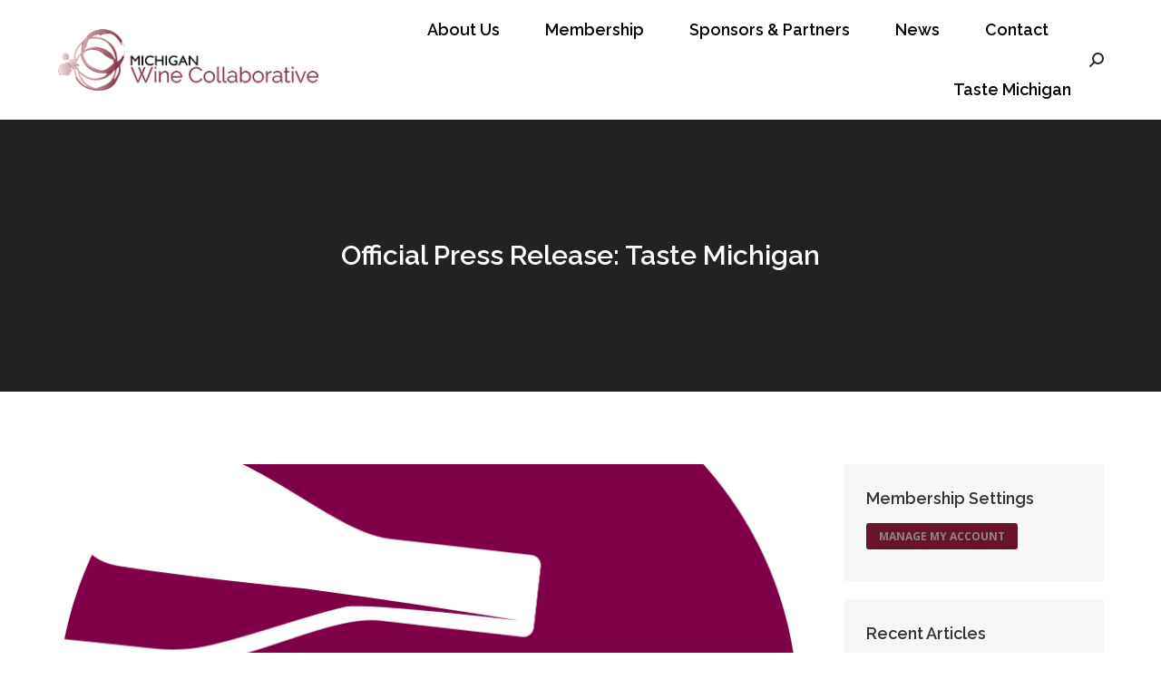

--- FILE ---
content_type: text/html; charset=UTF-8
request_url: https://michiganwinecollaborative.com/official-press-release-taste-michigan/
body_size: 21123
content:
<!DOCTYPE html>
<!--[if !(IE 6) | !(IE 7) | !(IE 8)  ]><!-->
<html lang="en-US" class="no-js">
<!--<![endif]-->
<head>
	<meta charset="UTF-8" />
				<meta name="viewport" content="width=device-width, initial-scale=1, maximum-scale=1, user-scalable=0"/>
				<link rel="profile" href="https://gmpg.org/xfn/11" />
	<title>Official Press Release: Taste Michigan &#8211; Michigan Wine Collaborative</title>
<meta name='robots' content='max-image-preview:large' />
	<style>img:is([sizes="auto" i], [sizes^="auto," i]) { contain-intrinsic-size: 3000px 1500px }</style>
	<link rel='dns-prefetch' href='//platform-api.sharethis.com' />
<link rel='dns-prefetch' href='//stats.wp.com' />
<link rel='dns-prefetch' href='//fonts.googleapis.com' />
<link rel="alternate" type="application/rss+xml" title="Michigan Wine Collaborative &raquo; Feed" href="https://michiganwinecollaborative.com/feed/" />
<link rel="alternate" type="application/rss+xml" title="Michigan Wine Collaborative &raquo; Comments Feed" href="https://michiganwinecollaborative.com/comments/feed/" />
<script>
window._wpemojiSettings = {"baseUrl":"https:\/\/s.w.org\/images\/core\/emoji\/16.0.1\/72x72\/","ext":".png","svgUrl":"https:\/\/s.w.org\/images\/core\/emoji\/16.0.1\/svg\/","svgExt":".svg","source":{"concatemoji":"https:\/\/michiganwinecollaborative.com\/wp-includes\/js\/wp-emoji-release.min.js?ver=6.8.3"}};
/*! This file is auto-generated */
!function(s,n){var o,i,e;function c(e){try{var t={supportTests:e,timestamp:(new Date).valueOf()};sessionStorage.setItem(o,JSON.stringify(t))}catch(e){}}function p(e,t,n){e.clearRect(0,0,e.canvas.width,e.canvas.height),e.fillText(t,0,0);var t=new Uint32Array(e.getImageData(0,0,e.canvas.width,e.canvas.height).data),a=(e.clearRect(0,0,e.canvas.width,e.canvas.height),e.fillText(n,0,0),new Uint32Array(e.getImageData(0,0,e.canvas.width,e.canvas.height).data));return t.every(function(e,t){return e===a[t]})}function u(e,t){e.clearRect(0,0,e.canvas.width,e.canvas.height),e.fillText(t,0,0);for(var n=e.getImageData(16,16,1,1),a=0;a<n.data.length;a++)if(0!==n.data[a])return!1;return!0}function f(e,t,n,a){switch(t){case"flag":return n(e,"\ud83c\udff3\ufe0f\u200d\u26a7\ufe0f","\ud83c\udff3\ufe0f\u200b\u26a7\ufe0f")?!1:!n(e,"\ud83c\udde8\ud83c\uddf6","\ud83c\udde8\u200b\ud83c\uddf6")&&!n(e,"\ud83c\udff4\udb40\udc67\udb40\udc62\udb40\udc65\udb40\udc6e\udb40\udc67\udb40\udc7f","\ud83c\udff4\u200b\udb40\udc67\u200b\udb40\udc62\u200b\udb40\udc65\u200b\udb40\udc6e\u200b\udb40\udc67\u200b\udb40\udc7f");case"emoji":return!a(e,"\ud83e\udedf")}return!1}function g(e,t,n,a){var r="undefined"!=typeof WorkerGlobalScope&&self instanceof WorkerGlobalScope?new OffscreenCanvas(300,150):s.createElement("canvas"),o=r.getContext("2d",{willReadFrequently:!0}),i=(o.textBaseline="top",o.font="600 32px Arial",{});return e.forEach(function(e){i[e]=t(o,e,n,a)}),i}function t(e){var t=s.createElement("script");t.src=e,t.defer=!0,s.head.appendChild(t)}"undefined"!=typeof Promise&&(o="wpEmojiSettingsSupports",i=["flag","emoji"],n.supports={everything:!0,everythingExceptFlag:!0},e=new Promise(function(e){s.addEventListener("DOMContentLoaded",e,{once:!0})}),new Promise(function(t){var n=function(){try{var e=JSON.parse(sessionStorage.getItem(o));if("object"==typeof e&&"number"==typeof e.timestamp&&(new Date).valueOf()<e.timestamp+604800&&"object"==typeof e.supportTests)return e.supportTests}catch(e){}return null}();if(!n){if("undefined"!=typeof Worker&&"undefined"!=typeof OffscreenCanvas&&"undefined"!=typeof URL&&URL.createObjectURL&&"undefined"!=typeof Blob)try{var e="postMessage("+g.toString()+"("+[JSON.stringify(i),f.toString(),p.toString(),u.toString()].join(",")+"));",a=new Blob([e],{type:"text/javascript"}),r=new Worker(URL.createObjectURL(a),{name:"wpTestEmojiSupports"});return void(r.onmessage=function(e){c(n=e.data),r.terminate(),t(n)})}catch(e){}c(n=g(i,f,p,u))}t(n)}).then(function(e){for(var t in e)n.supports[t]=e[t],n.supports.everything=n.supports.everything&&n.supports[t],"flag"!==t&&(n.supports.everythingExceptFlag=n.supports.everythingExceptFlag&&n.supports[t]);n.supports.everythingExceptFlag=n.supports.everythingExceptFlag&&!n.supports.flag,n.DOMReady=!1,n.readyCallback=function(){n.DOMReady=!0}}).then(function(){return e}).then(function(){var e;n.supports.everything||(n.readyCallback(),(e=n.source||{}).concatemoji?t(e.concatemoji):e.wpemoji&&e.twemoji&&(t(e.twemoji),t(e.wpemoji)))}))}((window,document),window._wpemojiSettings);
</script>
<style id='wp-emoji-styles-inline-css'>

	img.wp-smiley, img.emoji {
		display: inline !important;
		border: none !important;
		box-shadow: none !important;
		height: 1em !important;
		width: 1em !important;
		margin: 0 0.07em !important;
		vertical-align: -0.1em !important;
		background: none !important;
		padding: 0 !important;
	}
</style>
<link rel='stylesheet' id='wp-block-library-css' href='https://michiganwinecollaborative.com/wp-includes/css/dist/block-library/style.min.css?ver=6.8.3' media='all' />
<style id='wp-block-library-theme-inline-css'>
.wp-block-audio :where(figcaption){color:#555;font-size:13px;text-align:center}.is-dark-theme .wp-block-audio :where(figcaption){color:#ffffffa6}.wp-block-audio{margin:0 0 1em}.wp-block-code{border:1px solid #ccc;border-radius:4px;font-family:Menlo,Consolas,monaco,monospace;padding:.8em 1em}.wp-block-embed :where(figcaption){color:#555;font-size:13px;text-align:center}.is-dark-theme .wp-block-embed :where(figcaption){color:#ffffffa6}.wp-block-embed{margin:0 0 1em}.blocks-gallery-caption{color:#555;font-size:13px;text-align:center}.is-dark-theme .blocks-gallery-caption{color:#ffffffa6}:root :where(.wp-block-image figcaption){color:#555;font-size:13px;text-align:center}.is-dark-theme :root :where(.wp-block-image figcaption){color:#ffffffa6}.wp-block-image{margin:0 0 1em}.wp-block-pullquote{border-bottom:4px solid;border-top:4px solid;color:currentColor;margin-bottom:1.75em}.wp-block-pullquote cite,.wp-block-pullquote footer,.wp-block-pullquote__citation{color:currentColor;font-size:.8125em;font-style:normal;text-transform:uppercase}.wp-block-quote{border-left:.25em solid;margin:0 0 1.75em;padding-left:1em}.wp-block-quote cite,.wp-block-quote footer{color:currentColor;font-size:.8125em;font-style:normal;position:relative}.wp-block-quote:where(.has-text-align-right){border-left:none;border-right:.25em solid;padding-left:0;padding-right:1em}.wp-block-quote:where(.has-text-align-center){border:none;padding-left:0}.wp-block-quote.is-large,.wp-block-quote.is-style-large,.wp-block-quote:where(.is-style-plain){border:none}.wp-block-search .wp-block-search__label{font-weight:700}.wp-block-search__button{border:1px solid #ccc;padding:.375em .625em}:where(.wp-block-group.has-background){padding:1.25em 2.375em}.wp-block-separator.has-css-opacity{opacity:.4}.wp-block-separator{border:none;border-bottom:2px solid;margin-left:auto;margin-right:auto}.wp-block-separator.has-alpha-channel-opacity{opacity:1}.wp-block-separator:not(.is-style-wide):not(.is-style-dots){width:100px}.wp-block-separator.has-background:not(.is-style-dots){border-bottom:none;height:1px}.wp-block-separator.has-background:not(.is-style-wide):not(.is-style-dots){height:2px}.wp-block-table{margin:0 0 1em}.wp-block-table td,.wp-block-table th{word-break:normal}.wp-block-table :where(figcaption){color:#555;font-size:13px;text-align:center}.is-dark-theme .wp-block-table :where(figcaption){color:#ffffffa6}.wp-block-video :where(figcaption){color:#555;font-size:13px;text-align:center}.is-dark-theme .wp-block-video :where(figcaption){color:#ffffffa6}.wp-block-video{margin:0 0 1em}:root :where(.wp-block-template-part.has-background){margin-bottom:0;margin-top:0;padding:1.25em 2.375em}
</style>
<style id='classic-theme-styles-inline-css'>
/*! This file is auto-generated */
.wp-block-button__link{color:#fff;background-color:#32373c;border-radius:9999px;box-shadow:none;text-decoration:none;padding:calc(.667em + 2px) calc(1.333em + 2px);font-size:1.125em}.wp-block-file__button{background:#32373c;color:#fff;text-decoration:none}
</style>
<link rel='stylesheet' id='mediaelement-css' href='https://michiganwinecollaborative.com/wp-includes/js/mediaelement/mediaelementplayer-legacy.min.css?ver=4.2.17' media='all' />
<link rel='stylesheet' id='wp-mediaelement-css' href='https://michiganwinecollaborative.com/wp-includes/js/mediaelement/wp-mediaelement.min.css?ver=6.8.3' media='all' />
<style id='jetpack-sharing-buttons-style-inline-css'>
.jetpack-sharing-buttons__services-list{display:flex;flex-direction:row;flex-wrap:wrap;gap:0;list-style-type:none;margin:5px;padding:0}.jetpack-sharing-buttons__services-list.has-small-icon-size{font-size:12px}.jetpack-sharing-buttons__services-list.has-normal-icon-size{font-size:16px}.jetpack-sharing-buttons__services-list.has-large-icon-size{font-size:24px}.jetpack-sharing-buttons__services-list.has-huge-icon-size{font-size:36px}@media print{.jetpack-sharing-buttons__services-list{display:none!important}}.editor-styles-wrapper .wp-block-jetpack-sharing-buttons{gap:0;padding-inline-start:0}ul.jetpack-sharing-buttons__services-list.has-background{padding:1.25em 2.375em}
</style>
<style id='global-styles-inline-css'>
:root{--wp--preset--aspect-ratio--square: 1;--wp--preset--aspect-ratio--4-3: 4/3;--wp--preset--aspect-ratio--3-4: 3/4;--wp--preset--aspect-ratio--3-2: 3/2;--wp--preset--aspect-ratio--2-3: 2/3;--wp--preset--aspect-ratio--16-9: 16/9;--wp--preset--aspect-ratio--9-16: 9/16;--wp--preset--color--black: #000000;--wp--preset--color--cyan-bluish-gray: #abb8c3;--wp--preset--color--white: #FFF;--wp--preset--color--pale-pink: #f78da7;--wp--preset--color--vivid-red: #cf2e2e;--wp--preset--color--luminous-vivid-orange: #ff6900;--wp--preset--color--luminous-vivid-amber: #fcb900;--wp--preset--color--light-green-cyan: #7bdcb5;--wp--preset--color--vivid-green-cyan: #00d084;--wp--preset--color--pale-cyan-blue: #8ed1fc;--wp--preset--color--vivid-cyan-blue: #0693e3;--wp--preset--color--vivid-purple: #9b51e0;--wp--preset--color--accent: #691529;--wp--preset--color--dark-gray: #111;--wp--preset--color--light-gray: #767676;--wp--preset--gradient--vivid-cyan-blue-to-vivid-purple: linear-gradient(135deg,rgba(6,147,227,1) 0%,rgb(155,81,224) 100%);--wp--preset--gradient--light-green-cyan-to-vivid-green-cyan: linear-gradient(135deg,rgb(122,220,180) 0%,rgb(0,208,130) 100%);--wp--preset--gradient--luminous-vivid-amber-to-luminous-vivid-orange: linear-gradient(135deg,rgba(252,185,0,1) 0%,rgba(255,105,0,1) 100%);--wp--preset--gradient--luminous-vivid-orange-to-vivid-red: linear-gradient(135deg,rgba(255,105,0,1) 0%,rgb(207,46,46) 100%);--wp--preset--gradient--very-light-gray-to-cyan-bluish-gray: linear-gradient(135deg,rgb(238,238,238) 0%,rgb(169,184,195) 100%);--wp--preset--gradient--cool-to-warm-spectrum: linear-gradient(135deg,rgb(74,234,220) 0%,rgb(151,120,209) 20%,rgb(207,42,186) 40%,rgb(238,44,130) 60%,rgb(251,105,98) 80%,rgb(254,248,76) 100%);--wp--preset--gradient--blush-light-purple: linear-gradient(135deg,rgb(255,206,236) 0%,rgb(152,150,240) 100%);--wp--preset--gradient--blush-bordeaux: linear-gradient(135deg,rgb(254,205,165) 0%,rgb(254,45,45) 50%,rgb(107,0,62) 100%);--wp--preset--gradient--luminous-dusk: linear-gradient(135deg,rgb(255,203,112) 0%,rgb(199,81,192) 50%,rgb(65,88,208) 100%);--wp--preset--gradient--pale-ocean: linear-gradient(135deg,rgb(255,245,203) 0%,rgb(182,227,212) 50%,rgb(51,167,181) 100%);--wp--preset--gradient--electric-grass: linear-gradient(135deg,rgb(202,248,128) 0%,rgb(113,206,126) 100%);--wp--preset--gradient--midnight: linear-gradient(135deg,rgb(2,3,129) 0%,rgb(40,116,252) 100%);--wp--preset--font-size--small: 13px;--wp--preset--font-size--medium: 20px;--wp--preset--font-size--large: 36px;--wp--preset--font-size--x-large: 42px;--wp--preset--spacing--20: 0.44rem;--wp--preset--spacing--30: 0.67rem;--wp--preset--spacing--40: 1rem;--wp--preset--spacing--50: 1.5rem;--wp--preset--spacing--60: 2.25rem;--wp--preset--spacing--70: 3.38rem;--wp--preset--spacing--80: 5.06rem;--wp--preset--shadow--natural: 6px 6px 9px rgba(0, 0, 0, 0.2);--wp--preset--shadow--deep: 12px 12px 50px rgba(0, 0, 0, 0.4);--wp--preset--shadow--sharp: 6px 6px 0px rgba(0, 0, 0, 0.2);--wp--preset--shadow--outlined: 6px 6px 0px -3px rgba(255, 255, 255, 1), 6px 6px rgba(0, 0, 0, 1);--wp--preset--shadow--crisp: 6px 6px 0px rgba(0, 0, 0, 1);}:where(.is-layout-flex){gap: 0.5em;}:where(.is-layout-grid){gap: 0.5em;}body .is-layout-flex{display: flex;}.is-layout-flex{flex-wrap: wrap;align-items: center;}.is-layout-flex > :is(*, div){margin: 0;}body .is-layout-grid{display: grid;}.is-layout-grid > :is(*, div){margin: 0;}:where(.wp-block-columns.is-layout-flex){gap: 2em;}:where(.wp-block-columns.is-layout-grid){gap: 2em;}:where(.wp-block-post-template.is-layout-flex){gap: 1.25em;}:where(.wp-block-post-template.is-layout-grid){gap: 1.25em;}.has-black-color{color: var(--wp--preset--color--black) !important;}.has-cyan-bluish-gray-color{color: var(--wp--preset--color--cyan-bluish-gray) !important;}.has-white-color{color: var(--wp--preset--color--white) !important;}.has-pale-pink-color{color: var(--wp--preset--color--pale-pink) !important;}.has-vivid-red-color{color: var(--wp--preset--color--vivid-red) !important;}.has-luminous-vivid-orange-color{color: var(--wp--preset--color--luminous-vivid-orange) !important;}.has-luminous-vivid-amber-color{color: var(--wp--preset--color--luminous-vivid-amber) !important;}.has-light-green-cyan-color{color: var(--wp--preset--color--light-green-cyan) !important;}.has-vivid-green-cyan-color{color: var(--wp--preset--color--vivid-green-cyan) !important;}.has-pale-cyan-blue-color{color: var(--wp--preset--color--pale-cyan-blue) !important;}.has-vivid-cyan-blue-color{color: var(--wp--preset--color--vivid-cyan-blue) !important;}.has-vivid-purple-color{color: var(--wp--preset--color--vivid-purple) !important;}.has-black-background-color{background-color: var(--wp--preset--color--black) !important;}.has-cyan-bluish-gray-background-color{background-color: var(--wp--preset--color--cyan-bluish-gray) !important;}.has-white-background-color{background-color: var(--wp--preset--color--white) !important;}.has-pale-pink-background-color{background-color: var(--wp--preset--color--pale-pink) !important;}.has-vivid-red-background-color{background-color: var(--wp--preset--color--vivid-red) !important;}.has-luminous-vivid-orange-background-color{background-color: var(--wp--preset--color--luminous-vivid-orange) !important;}.has-luminous-vivid-amber-background-color{background-color: var(--wp--preset--color--luminous-vivid-amber) !important;}.has-light-green-cyan-background-color{background-color: var(--wp--preset--color--light-green-cyan) !important;}.has-vivid-green-cyan-background-color{background-color: var(--wp--preset--color--vivid-green-cyan) !important;}.has-pale-cyan-blue-background-color{background-color: var(--wp--preset--color--pale-cyan-blue) !important;}.has-vivid-cyan-blue-background-color{background-color: var(--wp--preset--color--vivid-cyan-blue) !important;}.has-vivid-purple-background-color{background-color: var(--wp--preset--color--vivid-purple) !important;}.has-black-border-color{border-color: var(--wp--preset--color--black) !important;}.has-cyan-bluish-gray-border-color{border-color: var(--wp--preset--color--cyan-bluish-gray) !important;}.has-white-border-color{border-color: var(--wp--preset--color--white) !important;}.has-pale-pink-border-color{border-color: var(--wp--preset--color--pale-pink) !important;}.has-vivid-red-border-color{border-color: var(--wp--preset--color--vivid-red) !important;}.has-luminous-vivid-orange-border-color{border-color: var(--wp--preset--color--luminous-vivid-orange) !important;}.has-luminous-vivid-amber-border-color{border-color: var(--wp--preset--color--luminous-vivid-amber) !important;}.has-light-green-cyan-border-color{border-color: var(--wp--preset--color--light-green-cyan) !important;}.has-vivid-green-cyan-border-color{border-color: var(--wp--preset--color--vivid-green-cyan) !important;}.has-pale-cyan-blue-border-color{border-color: var(--wp--preset--color--pale-cyan-blue) !important;}.has-vivid-cyan-blue-border-color{border-color: var(--wp--preset--color--vivid-cyan-blue) !important;}.has-vivid-purple-border-color{border-color: var(--wp--preset--color--vivid-purple) !important;}.has-vivid-cyan-blue-to-vivid-purple-gradient-background{background: var(--wp--preset--gradient--vivid-cyan-blue-to-vivid-purple) !important;}.has-light-green-cyan-to-vivid-green-cyan-gradient-background{background: var(--wp--preset--gradient--light-green-cyan-to-vivid-green-cyan) !important;}.has-luminous-vivid-amber-to-luminous-vivid-orange-gradient-background{background: var(--wp--preset--gradient--luminous-vivid-amber-to-luminous-vivid-orange) !important;}.has-luminous-vivid-orange-to-vivid-red-gradient-background{background: var(--wp--preset--gradient--luminous-vivid-orange-to-vivid-red) !important;}.has-very-light-gray-to-cyan-bluish-gray-gradient-background{background: var(--wp--preset--gradient--very-light-gray-to-cyan-bluish-gray) !important;}.has-cool-to-warm-spectrum-gradient-background{background: var(--wp--preset--gradient--cool-to-warm-spectrum) !important;}.has-blush-light-purple-gradient-background{background: var(--wp--preset--gradient--blush-light-purple) !important;}.has-blush-bordeaux-gradient-background{background: var(--wp--preset--gradient--blush-bordeaux) !important;}.has-luminous-dusk-gradient-background{background: var(--wp--preset--gradient--luminous-dusk) !important;}.has-pale-ocean-gradient-background{background: var(--wp--preset--gradient--pale-ocean) !important;}.has-electric-grass-gradient-background{background: var(--wp--preset--gradient--electric-grass) !important;}.has-midnight-gradient-background{background: var(--wp--preset--gradient--midnight) !important;}.has-small-font-size{font-size: var(--wp--preset--font-size--small) !important;}.has-medium-font-size{font-size: var(--wp--preset--font-size--medium) !important;}.has-large-font-size{font-size: var(--wp--preset--font-size--large) !important;}.has-x-large-font-size{font-size: var(--wp--preset--font-size--x-large) !important;}
:where(.wp-block-post-template.is-layout-flex){gap: 1.25em;}:where(.wp-block-post-template.is-layout-grid){gap: 1.25em;}
:where(.wp-block-columns.is-layout-flex){gap: 2em;}:where(.wp-block-columns.is-layout-grid){gap: 2em;}
:root :where(.wp-block-pullquote){font-size: 1.5em;line-height: 1.6;}
</style>
<link rel='stylesheet' id='tp_twitter_plugin_css-css' href='https://michiganwinecollaborative.com/wp-content/plugins/recent-tweets-widget/tp_twitter_plugin.css?ver=1.0' media='screen' />
<link rel='stylesheet' id='wp-components-css' href='https://michiganwinecollaborative.com/wp-includes/css/dist/components/style.min.css?ver=6.8.3' media='all' />
<link rel='stylesheet' id='godaddy-styles-css' href='https://michiganwinecollaborative.com/wp-content/mu-plugins/vendor/wpex/godaddy-launch/includes/Dependencies/GoDaddy/Styles/build/latest.css?ver=2.0.2' media='all' />
<link rel='stylesheet' id='the7-font-css' href='https://michiganwinecollaborative.com/wp-content/themes/dt-the7/fonts/icomoon-the7-font/icomoon-the7-font.min.css?ver=14.0.1.1' media='all' />
<link rel='stylesheet' id='the7-awesome-fonts-css' href='https://michiganwinecollaborative.com/wp-content/themes/dt-the7/fonts/FontAwesome/css/all.min.css?ver=14.0.1.1' media='all' />
<link rel='stylesheet' id='the7-awesome-fonts-back-css' href='https://michiganwinecollaborative.com/wp-content/themes/dt-the7/fonts/FontAwesome/back-compat.min.css?ver=14.0.1.1' media='all' />
<link rel='stylesheet' id='the7-Defaults-css' href='https://michiganwinecollaborative.com/wp-content/uploads/smile_fonts/Defaults/Defaults.css?ver=6.8.3' media='all' />
<link rel='stylesheet' id='fancybox-css' href='https://michiganwinecollaborative.com/wp-content/plugins/easy-fancybox/fancybox/1.5.4/jquery.fancybox.min.css?ver=6.8.3' media='screen' />
<link rel='stylesheet' id='dt-web-fonts-css' href='https://fonts.googleapis.com/css?family=Raleway:400,600,700%7COpen+Sans:400,600,700' media='all' />
<link rel='stylesheet' id='dt-main-css' href='https://michiganwinecollaborative.com/wp-content/themes/dt-the7/css/main.min.css?ver=14.0.1.1' media='all' />
<style id='dt-main-inline-css'>
body #load {
  display: block;
  height: 100%;
  overflow: hidden;
  position: fixed;
  width: 100%;
  z-index: 9901;
  opacity: 1;
  visibility: visible;
  transition: all .35s ease-out;
}
.load-wrap {
  width: 100%;
  height: 100%;
  background-position: center center;
  background-repeat: no-repeat;
  text-align: center;
  display: -ms-flexbox;
  display: -ms-flex;
  display: flex;
  -ms-align-items: center;
  -ms-flex-align: center;
  align-items: center;
  -ms-flex-flow: column wrap;
  flex-flow: column wrap;
  -ms-flex-pack: center;
  -ms-justify-content: center;
  justify-content: center;
}
.load-wrap > svg {
  position: absolute;
  top: 50%;
  left: 50%;
  transform: translate(-50%,-50%);
}
#load {
  background: var(--the7-elementor-beautiful-loading-bg,rgba(105,21,41,0.96));
  --the7-beautiful-spinner-color2: var(--the7-beautiful-spinner-color,#ffffff);
}

</style>
<link rel='stylesheet' id='the7-custom-scrollbar-css' href='https://michiganwinecollaborative.com/wp-content/themes/dt-the7/lib/custom-scrollbar/custom-scrollbar.min.css?ver=14.0.1.1' media='all' />
<link rel='stylesheet' id='the7-wpbakery-css' href='https://michiganwinecollaborative.com/wp-content/themes/dt-the7/css/wpbakery.min.css?ver=14.0.1.1' media='all' />
<link rel='stylesheet' id='the7-core-css' href='https://michiganwinecollaborative.com/wp-content/plugins/dt-the7-core/assets/css/post-type.min.css?ver=2.7.12' media='all' />
<link rel='stylesheet' id='the7-css-vars-css' href='https://michiganwinecollaborative.com/wp-content/uploads/the7-css/css-vars.css?ver=1d0d3ef68fcc' media='all' />
<link rel='stylesheet' id='dt-custom-css' href='https://michiganwinecollaborative.com/wp-content/uploads/the7-css/custom.css?ver=1d0d3ef68fcc' media='all' />
<link rel='stylesheet' id='dt-media-css' href='https://michiganwinecollaborative.com/wp-content/uploads/the7-css/media.css?ver=1d0d3ef68fcc' media='all' />
<link rel='stylesheet' id='the7-mega-menu-css' href='https://michiganwinecollaborative.com/wp-content/uploads/the7-css/mega-menu.css?ver=1d0d3ef68fcc' media='all' />
<link rel='stylesheet' id='the7-elements-albums-portfolio-css' href='https://michiganwinecollaborative.com/wp-content/uploads/the7-css/the7-elements-albums-portfolio.css?ver=1d0d3ef68fcc' media='all' />
<link rel='stylesheet' id='the7-elements-css' href='https://michiganwinecollaborative.com/wp-content/uploads/the7-css/post-type-dynamic.css?ver=1d0d3ef68fcc' media='all' />
<link rel='stylesheet' id='style-css' href='https://michiganwinecollaborative.com/wp-content/themes/dt-the7/style.css?ver=14.0.1.1' media='all' />
<link rel='stylesheet' id='the7-elementor-global-css' href='https://michiganwinecollaborative.com/wp-content/themes/dt-the7/css/compatibility/elementor/elementor-global.min.css?ver=14.0.1.1' media='all' />
<script src="https://michiganwinecollaborative.com/wp-includes/js/jquery/jquery.min.js?ver=3.7.1" id="jquery-core-js"></script>
<script src="https://michiganwinecollaborative.com/wp-includes/js/jquery/jquery-migrate.min.js?ver=3.4.1" id="jquery-migrate-js"></script>
<script src="//platform-api.sharethis.com/js/sharethis.js#source=googleanalytics-wordpress#product=ga&amp;property=5b67b9b3f3742d0012c889a4" id="googleanalytics-platform-sharethis-js"></script>
<script id="dt-above-fold-js-extra">
var dtLocal = {"themeUrl":"https:\/\/michiganwinecollaborative.com\/wp-content\/themes\/dt-the7","passText":"To view this protected post, enter the password below:","moreButtonText":{"loading":"Loading...","loadMore":"Load more"},"postID":"3294","ajaxurl":"https:\/\/michiganwinecollaborative.com\/wp-admin\/admin-ajax.php","REST":{"baseUrl":"https:\/\/michiganwinecollaborative.com\/wp-json\/the7\/v1","endpoints":{"sendMail":"\/send-mail"}},"contactMessages":{"required":"One or more fields have an error. Please check and try again.","terms":"Please accept the privacy policy.","fillTheCaptchaError":"Please, fill the captcha."},"captchaSiteKey":"","ajaxNonce":"5ef08c39af","pageData":"","themeSettings":{"smoothScroll":"off","lazyLoading":false,"desktopHeader":{"height":120},"ToggleCaptionEnabled":"disabled","ToggleCaption":"Navigation","floatingHeader":{"showAfter":106,"showMenu":true,"height":120,"logo":{"showLogo":false,"html":"<img class=\" preload-me\" src=\"https:\/\/michiganwinecollaborative.com\/wp-content\/uploads\/2018\/04\/MI-Wine_Circle_Spot_Logo.png\" srcset=\"https:\/\/michiganwinecollaborative.com\/wp-content\/uploads\/2018\/04\/MI-Wine_Circle_Spot_Logo.png 1411w, https:\/\/michiganwinecollaborative.com\/wp-content\/uploads\/2018\/04\/MI-Wine_Circle_Spot_Logo.png 1411w\" width=\"1411\" height=\"336\"   sizes=\"1411px\" alt=\"Michigan Wine Collaborative\" \/>","url":"https:\/\/michiganwinecollaborative.com\/"}},"topLine":{"floatingTopLine":{"logo":{"showLogo":false,"html":""}}},"mobileHeader":{"firstSwitchPoint":1040,"secondSwitchPoint":768,"firstSwitchPointHeight":104,"secondSwitchPointHeight":70,"mobileToggleCaptionEnabled":"disabled","mobileToggleCaption":"Menu"},"stickyMobileHeaderFirstSwitch":{"logo":{"html":"<img class=\" preload-me\" src=\"https:\/\/michiganwinecollaborative.com\/wp-content\/uploads\/2018\/06\/mi-wine-logo-small.png\" srcset=\"https:\/\/michiganwinecollaborative.com\/wp-content\/uploads\/2018\/06\/mi-wine-logo-small.png 300w, https:\/\/michiganwinecollaborative.com\/wp-content\/uploads\/2018\/06\/mi-wine-logo-small.png 300w\" width=\"300\" height=\"71\"   sizes=\"300px\" alt=\"Michigan Wine Collaborative\" \/>"}},"stickyMobileHeaderSecondSwitch":{"logo":{"html":"<img class=\" preload-me\" src=\"https:\/\/michiganwinecollaborative.com\/wp-content\/uploads\/2018\/04\/MI-Wine_Circle_Spot_Logo.png\" srcset=\"https:\/\/michiganwinecollaborative.com\/wp-content\/uploads\/2018\/04\/MI-Wine_Circle_Spot_Logo.png 1411w, https:\/\/michiganwinecollaborative.com\/wp-content\/uploads\/2018\/04\/MI-Wine_Circle_Spot_Logo.png 1411w\" width=\"1411\" height=\"336\"   sizes=\"1411px\" alt=\"Michigan Wine Collaborative\" \/>"}},"sidebar":{"switchPoint":970},"boxedWidth":"1280px"},"VCMobileScreenWidth":"768","elementor":{"settings":{"container_width":1140}}};
var dtShare = {"shareButtonText":{"facebook":"Share on Facebook","twitter":"Share on X","pinterest":"Pin it","linkedin":"Share on Linkedin","whatsapp":"Share on Whatsapp"},"overlayOpacity":"85"};
</script>
<script src="https://michiganwinecollaborative.com/wp-content/themes/dt-the7/js/above-the-fold.min.js?ver=14.0.1.1" id="dt-above-fold-js"></script>
<script></script><link rel="https://api.w.org/" href="https://michiganwinecollaborative.com/wp-json/" /><link rel="alternate" title="JSON" type="application/json" href="https://michiganwinecollaborative.com/wp-json/wp/v2/posts/3294" /><link rel="EditURI" type="application/rsd+xml" title="RSD" href="https://michiganwinecollaborative.com/xmlrpc.php?rsd" />
<meta name="generator" content="WordPress 6.8.3" />
<link rel="canonical" href="https://michiganwinecollaborative.com/official-press-release-taste-michigan/" />
<link rel='shortlink' href='https://michiganwinecollaborative.com/?p=3294' />
<link rel="alternate" title="oEmbed (JSON)" type="application/json+oembed" href="https://michiganwinecollaborative.com/wp-json/oembed/1.0/embed?url=https%3A%2F%2Fmichiganwinecollaborative.com%2Fofficial-press-release-taste-michigan%2F" />
<link rel="alternate" title="oEmbed (XML)" type="text/xml+oembed" href="https://michiganwinecollaborative.com/wp-json/oembed/1.0/embed?url=https%3A%2F%2Fmichiganwinecollaborative.com%2Fofficial-press-release-taste-michigan%2F&#038;format=xml" />
	<style>img#wpstats{display:none}</style>
		<meta property="og:site_name" content="Michigan Wine Collaborative" />
<meta property="og:title" content="Official Press Release: Taste Michigan" />
<meta property="og:image" content="https://michiganwinecollaborative.com/wp-content/uploads/2022/11/Facebook_Icon_400x400.png" />
<meta property="og:url" content="https://michiganwinecollaborative.com/official-press-release-taste-michigan/" />
<meta property="og:type" content="article" />
<meta name="generator" content="Elementor 3.34.1; settings: css_print_method-external, google_font-enabled, font_display-auto">
<script>
(function() {
	(function (i, s, o, g, r, a, m) {
		i['GoogleAnalyticsObject'] = r;
		i[r] = i[r] || function () {
				(i[r].q = i[r].q || []).push(arguments)
			}, i[r].l = 1 * new Date();
		a = s.createElement(o),
			m = s.getElementsByTagName(o)[0];
		a.async = 1;
		a.src = g;
		m.parentNode.insertBefore(a, m)
	})(window, document, 'script', 'https://google-analytics.com/analytics.js', 'ga');

	ga('create', 'UA-97030780-1', 'auto');
			ga('send', 'pageview');
	})();
</script>
			<style>
				.e-con.e-parent:nth-of-type(n+4):not(.e-lazyloaded):not(.e-no-lazyload),
				.e-con.e-parent:nth-of-type(n+4):not(.e-lazyloaded):not(.e-no-lazyload) * {
					background-image: none !important;
				}
				@media screen and (max-height: 1024px) {
					.e-con.e-parent:nth-of-type(n+3):not(.e-lazyloaded):not(.e-no-lazyload),
					.e-con.e-parent:nth-of-type(n+3):not(.e-lazyloaded):not(.e-no-lazyload) * {
						background-image: none !important;
					}
				}
				@media screen and (max-height: 640px) {
					.e-con.e-parent:nth-of-type(n+2):not(.e-lazyloaded):not(.e-no-lazyload),
					.e-con.e-parent:nth-of-type(n+2):not(.e-lazyloaded):not(.e-no-lazyload) * {
						background-image: none !important;
					}
				}
			</style>
			<meta name="generator" content="Powered by WPBakery Page Builder - drag and drop page builder for WordPress."/>
<meta name="generator" content="Powered by Slider Revolution 6.7.38 - responsive, Mobile-Friendly Slider Plugin for WordPress with comfortable drag and drop interface." />
<script type="text/javascript" id="the7-loader-script">
document.addEventListener("DOMContentLoaded", function(event) {
	var load = document.getElementById("load");
	if(!load.classList.contains('loader-removed')){
		var removeLoading = setTimeout(function() {
			load.className += " loader-removed";
		}, 300);
	}
});
</script>
		<link rel="icon" href="https://michiganwinecollaborative.com/wp-content/uploads/2016/11/MIWineColabFavicon.png" type="image/png" sizes="16x16"/><link rel="icon" href="https://michiganwinecollaborative.com/wp-content/uploads/2016/11/MIWineColabFavicon.png" type="image/png" sizes="32x32"/><script data-jetpack-boost="ignore">function setREVStartSize(e){
			//window.requestAnimationFrame(function() {
				window.RSIW = window.RSIW===undefined ? window.innerWidth : window.RSIW;
				window.RSIH = window.RSIH===undefined ? window.innerHeight : window.RSIH;
				try {
					var pw = document.getElementById(e.c).parentNode.offsetWidth,
						newh;
					pw = pw===0 || isNaN(pw) || (e.l=="fullwidth" || e.layout=="fullwidth") ? window.RSIW : pw;
					e.tabw = e.tabw===undefined ? 0 : parseInt(e.tabw);
					e.thumbw = e.thumbw===undefined ? 0 : parseInt(e.thumbw);
					e.tabh = e.tabh===undefined ? 0 : parseInt(e.tabh);
					e.thumbh = e.thumbh===undefined ? 0 : parseInt(e.thumbh);
					e.tabhide = e.tabhide===undefined ? 0 : parseInt(e.tabhide);
					e.thumbhide = e.thumbhide===undefined ? 0 : parseInt(e.thumbhide);
					e.mh = e.mh===undefined || e.mh=="" || e.mh==="auto" ? 0 : parseInt(e.mh,0);
					if(e.layout==="fullscreen" || e.l==="fullscreen")
						newh = Math.max(e.mh,window.RSIH);
					else{
						e.gw = Array.isArray(e.gw) ? e.gw : [e.gw];
						for (var i in e.rl) if (e.gw[i]===undefined || e.gw[i]===0) e.gw[i] = e.gw[i-1];
						e.gh = e.el===undefined || e.el==="" || (Array.isArray(e.el) && e.el.length==0)? e.gh : e.el;
						e.gh = Array.isArray(e.gh) ? e.gh : [e.gh];
						for (var i in e.rl) if (e.gh[i]===undefined || e.gh[i]===0) e.gh[i] = e.gh[i-1];
											
						var nl = new Array(e.rl.length),
							ix = 0,
							sl;
						e.tabw = e.tabhide>=pw ? 0 : e.tabw;
						e.thumbw = e.thumbhide>=pw ? 0 : e.thumbw;
						e.tabh = e.tabhide>=pw ? 0 : e.tabh;
						e.thumbh = e.thumbhide>=pw ? 0 : e.thumbh;
						for (var i in e.rl) nl[i] = e.rl[i]<window.RSIW ? 0 : e.rl[i];
						sl = nl[0];
						for (var i in nl) if (sl>nl[i] && nl[i]>0) { sl = nl[i]; ix=i;}
						var m = pw>(e.gw[ix]+e.tabw+e.thumbw) ? 1 : (pw-(e.tabw+e.thumbw)) / (e.gw[ix]);
						newh =  (e.gh[ix] * m) + (e.tabh + e.thumbh);
					}
					var el = document.getElementById(e.c);
					if (el!==null && el) el.style.height = newh+"px";
					el = document.getElementById(e.c+"_wrapper");
					if (el!==null && el) {
						el.style.height = newh+"px";
						el.style.display = "block";
					}
				} catch(e){
					console.log("Failure at Presize of Slider:" + e)
				}
			//});
		  };</script>
<noscript><style> .wpb_animate_when_almost_visible { opacity: 1; }</style></noscript><style id='the7-custom-inline-css' type='text/css'>
/* Custom style for Ultimate model button */
.map_button .btn-modal  {
  padding: 3px 15px !important;
   border:none;
}

.vc_custom_1474223495722 { background-color: #691529; }

#main {padding-bottom: 0px;}

.wpcf7-form .singleline ol {
list-style: none;
margin: 0;
}

.wpcf7-form .singleline li{
display: inline-block;
margin-right: 10px;
padding-right: 10px;
}
</style>
</head>
<body id="the7-body" class="wp-singular post-template-default single single-post postid-3294 single-format-standard wp-embed-responsive wp-theme-dt-the7 the7-core-ver-2.7.12 no-comments fancy-header-on dt-responsive-on right-mobile-menu-close-icon ouside-menu-close-icon mobile-hamburger-close-bg-enable mobile-hamburger-close-bg-hover-enable  fade-medium-mobile-menu-close-icon fade-medium-menu-close-icon srcset-enabled btn-flat custom-btn-color custom-btn-hover-color phantom-fade phantom-disable-decoration phantom-logo-off floating-mobile-menu-icon top-header first-switch-logo-center first-switch-menu-right second-switch-logo-left second-switch-menu-right right-mobile-menu layzr-loading-on popup-message-style the7-ver-14.0.1.1 dt-fa-compatibility wpb-js-composer js-comp-ver-8.7.2 vc_responsive elementor-default elementor-kit-3270">
<!-- The7 14.0.1.1 -->
<div id="load" class="ring-loader">
	<div class="load-wrap">
<style type="text/css">
    .the7-spinner {
        width: 72px;
        height: 72px;
        position: relative;
    }
    .the7-spinner > div {
        border-radius: 50%;
        width: 9px;
        left: 0;
        box-sizing: border-box;
        display: block;
        position: absolute;
        border: 9px solid #fff;
        width: 72px;
        height: 72px;
    }
    .the7-spinner-ring-bg{
        opacity: 0.25;
    }
    div.the7-spinner-ring {
        animation: spinner-animation 0.8s cubic-bezier(1, 1, 1, 1) infinite;
        border-color:var(--the7-beautiful-spinner-color2) transparent transparent transparent;
    }

    @keyframes spinner-animation{
        from{
            transform: rotate(0deg);
        }
        to {
            transform: rotate(360deg);
        }
    }
</style>

<div class="the7-spinner">
    <div class="the7-spinner-ring-bg"></div>
    <div class="the7-spinner-ring"></div>
</div></div>
</div>
<div id="page" >
	<a class="skip-link screen-reader-text" href="#content">Skip to content</a>

<div class="masthead inline-header right widgets full-height shadow-mobile-header-decoration small-mobile-menu-icon mobile-menu-icon-bg-on mobile-menu-icon-hover-bg-on dt-parent-menu-clickable show-sub-menu-on-hover show-mobile-logo" >

	<div class="top-bar top-bar-empty top-bar-line-hide">
	<div class="top-bar-bg" ></div>
	<div class="mini-widgets left-widgets"></div><div class="mini-widgets right-widgets"></div></div>

	<header class="header-bar" role="banner">

		<div class="branding">
	<div id="site-title" class="assistive-text">Michigan Wine Collaborative</div>
	<div id="site-description" class="assistive-text">A non-profit organization supporting Michigan wineries and growers</div>
	<a class="" href="https://michiganwinecollaborative.com/"><img class=" preload-me" src="https://michiganwinecollaborative.com/wp-content/uploads/2018/06/mi-wine-logo-small.png" srcset="https://michiganwinecollaborative.com/wp-content/uploads/2018/06/mi-wine-logo-small.png 300w, https://michiganwinecollaborative.com/wp-content/uploads/2018/06/mi-wine-logo-small.png 300w" width="300" height="71"   sizes="300px" alt="Michigan Wine Collaborative" /><img fetchpriority="high" class="mobile-logo preload-me" src="https://michiganwinecollaborative.com/wp-content/uploads/2018/04/MI-Wine_Circle_Spot_Logo.png" srcset="https://michiganwinecollaborative.com/wp-content/uploads/2018/04/MI-Wine_Circle_Spot_Logo.png 1411w, https://michiganwinecollaborative.com/wp-content/uploads/2018/04/MI-Wine_Circle_Spot_Logo.png 1411w" width="1411" height="336"   sizes="1411px" alt="Michigan Wine Collaborative" /></a></div>

		<ul id="primary-menu" class="main-nav underline-decoration upwards-line outside-item-remove-margin"><li class="menu-item menu-item-type-custom menu-item-object-custom menu-item-has-children menu-item-77 first has-children depth-0"><a href='#!/about_section' data-level='1' aria-haspopup='true' aria-expanded='false'><span class="menu-item-text"><span class="menu-text">About Us</span></span></a><ul class="sub-nav hover-style-bg level-arrows-on" role="group"><li class="menu-item menu-item-type-post_type menu-item-object-page menu-item-1920 first depth-1"><a href='https://michiganwinecollaborative.com/meet-the-board/' data-level='2'><span class="menu-item-text"><span class="menu-text">About The Collaborative</span></span></a></li> <li class="menu-item menu-item-type-custom menu-item-object-custom menu-item-78 depth-1"><a href='https://michiganwinecollaborative.com/meet-the-board/' data-level='2'><span class="menu-item-text"><span class="menu-text">Meet The Board</span></span></a></li> <li class="menu-item menu-item-type-post_type menu-item-object-post menu-item-4259 depth-1"><a href='https://michiganwinecollaborative.com/mwcs-official-2024-media-kit/' data-level='2'><span class="menu-item-text"><span class="menu-text">MWC’s Official 2024 Media Kit</span></span></a></li> <li class="menu-item menu-item-type-post_type menu-item-object-page menu-item-has-children menu-item-2646 has-children depth-1"><a href='https://michiganwinecollaborative.com/inclusion-expansion-with-mwc/' data-level='2' aria-haspopup='true' aria-expanded='false'><span class="menu-item-text"><span class="menu-text">Inclusion &#038; Expansion with MWC</span></span></a><ul class="sub-nav hover-style-bg level-arrows-on" role="group"><li class="menu-item menu-item-type-post_type menu-item-object-post menu-item-3428 first depth-2"><a href='https://michiganwinecollaborative.com/the-dream-wine-collaboration/' data-level='3'><span class="menu-item-text"><span class="menu-text">The Dream Wine Collaboration</span></span></a></li> <li class="menu-item menu-item-type-custom menu-item-object-custom menu-item-3479 depth-2"><a href='https://michiganwinecollaborative.com/wp-content/uploads/2023/01/The-DREAM-POS-5.png' data-level='3'><span class="menu-item-text"><span class="menu-text">The Dream Wine Collaboration POS</span></span></a></li> <li class="menu-item menu-item-type-custom menu-item-object-custom menu-item-3480 depth-2"><a href='https://michiganwinecollaborative.com/wp-content/uploads/2023/01/The-Dream-Bottle-Shot-1.png' data-level='3'><span class="menu-item-text"><span class="menu-text">The Dream Bottle Shot</span></span></a></li> </ul></li> <li class="menu-item menu-item-type-custom menu-item-object-custom menu-item-9 depth-1"><a href='https://michiganwinecollaborative.com/sustainability/' data-level='2'><span class="menu-item-text"><span class="menu-text">Sustainability Initiatives</span></span></a></li> </ul></li> <li class="menu-item menu-item-type-custom menu-item-object-custom menu-item-has-children menu-item-79 has-children depth-0"><a href='#!/why_join_section' data-level='1' aria-haspopup='true' aria-expanded='false'><span class="menu-item-text"><span class="menu-text">Membership</span></span></a><ul class="sub-nav hover-style-bg level-arrows-on" role="group"><li class="menu-item menu-item-type-post_type menu-item-object-page menu-item-2306 first depth-1"><a href='https://michiganwinecollaborative.com/meet-the-board/member-wineries-and-vineyards/' data-level='2'><span class="menu-item-text"><span class="menu-text">2024-25 Member Wineries and Vineyards</span></span></a></li> <li class="menu-item menu-item-type-post_type menu-item-object-page menu-item-1921 depth-1"><a href='https://michiganwinecollaborative.com/my-account/' data-level='2'><span class="menu-item-text"><span class="menu-text">My Account</span></span></a></li> <li class="menu-item menu-item-type-post_type menu-item-object-page menu-item-1922 depth-1"><a href='https://michiganwinecollaborative.com/join-us/' data-level='2'><span class="menu-item-text"><span class="menu-text">Join Now</span></span></a></li> <li class="menu-item menu-item-type-post_type menu-item-object-page menu-item-1929 depth-1"><a href='https://michiganwinecollaborative.com/donate-now/' data-level='2'><span class="menu-item-text"><span class="menu-text">Donate now</span></span></a></li> <li class="menu-item menu-item-type-post_type menu-item-object-page menu-item-2665 depth-1"><a href='https://michiganwinecollaborative.com/vintage-michigan/' data-level='2'><span class="menu-item-text"><span class="menu-text">Vintage Michigan Wine Club for Consumers</span></span></a></li> </ul></li> <li class="menu-item menu-item-type-post_type menu-item-object-page menu-item-1900 depth-0"><a href='https://michiganwinecollaborative.com/partners/' data-level='1'><span class="menu-item-text"><span class="menu-text">Sponsors &#038; Partners</span></span></a></li> <li class="menu-item menu-item-type-custom menu-item-object-custom menu-item-has-children menu-item-10 has-children depth-0"><a href='#!/news_section' data-level='1' aria-haspopup='true' aria-expanded='false'><span class="menu-item-text"><span class="menu-text">News</span></span></a><ul class="sub-nav hover-style-bg level-arrows-on" role="group"><li class="menu-item menu-item-type-custom menu-item-object-custom menu-item-home menu-item-2040 first depth-1"><a href='https://michiganwinecollaborative.com/#!/news_section' data-level='2'><span class="menu-item-text"><span class="menu-text">Posts, Newsletters, &#038; Announcements</span></span></a></li> <li class="menu-item menu-item-type-post_type menu-item-object-page menu-item-2466 depth-1"><a href='https://michiganwinecollaborative.com/classifieds-jobs-grapes/' data-level='2'><span class="menu-item-text"><span class="menu-text">Classifieds: Jobs/Grapes/Equipment</span></span></a></li> </ul></li> <li class="menu-item menu-item-type-post_type menu-item-object-page menu-item-229 depth-0"><a href='https://michiganwinecollaborative.com/contact/' data-level='1'><span class="menu-item-text"><span class="menu-text">Contact</span></span></a></li> <li class="menu-item menu-item-type-post_type menu-item-object-page menu-item-4353 last depth-0"><a href='https://michiganwinecollaborative.com/taste-michigan/' data-level='1'><span class="menu-item-text"><span class="menu-text">Taste Michigan</span></span></a></li> </ul>
		<div class="mini-widgets"><div class="mini-search show-on-desktop near-logo-first-switch near-logo-second-switch popup-search custom-icon"><form class="searchform mini-widget-searchform" role="search" method="get" action="https://michiganwinecollaborative.com/">

	<div class="screen-reader-text">Search:</div>

	
		<a href="" class="submit text-disable"><i class=" mw-icon the7-mw-icon-search-bold"></i></a>
		<div class="popup-search-wrap">
			<input type="text" aria-label="Search" class="field searchform-s" name="s" value="" placeholder="Type and hit enter &hellip;" title="Search form"/>
			<a href="" class="search-icon"  aria-label="Search"><i class="the7-mw-icon-search-bold" aria-hidden="true"></i></a>
		</div>

			<input type="submit" class="assistive-text searchsubmit" value="Go!"/>
</form>
</div></div>
	</header>

</div>
<div role="navigation" aria-label="Main Menu" class="dt-mobile-header mobile-menu-show-divider">
	<div class="dt-close-mobile-menu-icon" aria-label="Close" role="button" tabindex="0"><div class="close-line-wrap"><span class="close-line"></span><span class="close-line"></span><span class="close-line"></span></div></div>	<ul id="mobile-menu" class="mobile-main-nav">
		<li class="menu-item menu-item-type-post_type menu-item-object-page menu-item-home menu-item-256 first depth-0"><a href='https://michiganwinecollaborative.com/' data-level='1'><span class="menu-item-text"><span class="menu-text">Home</span></span></a></li> <li class="menu-item menu-item-type-post_type menu-item-object-page menu-item-has-children menu-item-243 has-children depth-0"><a href='https://michiganwinecollaborative.com/meet-the-board/' data-level='1' aria-haspopup='true' aria-expanded='false'><span class="menu-item-text"><span class="menu-text">About Us</span></span></a><ul class="sub-nav hover-style-bg level-arrows-on" role="group"><li class="menu-item menu-item-type-post_type menu-item-object-page menu-item-1918 first depth-1"><a href='https://michiganwinecollaborative.com/meet-the-board/' data-level='2'><span class="menu-item-text"><span class="menu-text">About The Collaborative</span></span></a></li> <li class="menu-item menu-item-type-custom menu-item-object-custom menu-item-1901 depth-1"><a href='https://michiganwinecollaborative.com/meet-the-board/' data-level='2'><span class="menu-item-text"><span class="menu-text">Meet The Board</span></span></a></li> <li class="menu-item menu-item-type-post_type menu-item-object-page menu-item-2307 depth-1"><a href='https://michiganwinecollaborative.com/meet-the-board/member-wineries-and-vineyards/' data-level='2'><span class="menu-item-text"><span class="menu-text">2023 Member Wineries and Vineyards</span></span></a></li> <li class="menu-item menu-item-type-custom menu-item-object-custom menu-item-3429 depth-1"><a href='https://michiganwinecollaborative.com/wp-content/uploads/2023/01/2023-MWC-OFFICIAL-MEDIA-KIT.pdf' data-level='2'><span class="menu-item-text"><span class="menu-text">2023 Official MWC Media Kit</span></span></a></li> <li class="menu-item menu-item-type-post_type menu-item-object-page menu-item-has-children menu-item-2647 has-children depth-1"><a href='https://michiganwinecollaborative.com/inclusion-expansion-with-mwc/' data-level='2' aria-haspopup='true' aria-expanded='false'><span class="menu-item-text"><span class="menu-text">Inclusion &#038; Expansion with MWC</span></span></a><ul class="sub-nav hover-style-bg level-arrows-on" role="group"><li class="menu-item menu-item-type-post_type menu-item-object-post menu-item-3430 first depth-2"><a href='https://michiganwinecollaborative.com/the-dream-wine-collaboration/' data-level='3'><span class="menu-item-text"><span class="menu-text">The Dream Wine Collaboration</span></span></a></li> <li class="menu-item menu-item-type-custom menu-item-object-custom menu-item-3481 depth-2"><a href='https://michiganwinecollaborative.com/wp-content/uploads/2023/01/The-DREAM-POS-5.png' data-level='3'><span class="menu-item-text"><span class="menu-text">The Dream Wine Collaboration POS</span></span></a></li> <li class="menu-item menu-item-type-custom menu-item-object-custom menu-item-3482 depth-2"><a href='https://michiganwinecollaborative.com/wp-content/uploads/2023/01/The-Dream-Bottle-Shot-1.png' data-level='3'><span class="menu-item-text"><span class="menu-text">The Dream Bottle Shot</span></span></a></li> </ul></li> <li class="menu-item menu-item-type-custom menu-item-object-custom menu-item-241 depth-1"><a href='https://michiganwinecollaborative.com/sustainability/' data-level='2'><span class="menu-item-text"><span class="menu-text">Sustainability Initiatives</span></span></a></li> </ul></li> <li class="menu-item menu-item-type-post_type menu-item-object-page menu-item-has-children menu-item-239 has-children depth-0"><a href='https://michiganwinecollaborative.com/join-us/' data-level='1' aria-haspopup='true' aria-expanded='false'><span class="menu-item-text"><span class="menu-text">Membership</span></span></a><ul class="sub-nav hover-style-bg level-arrows-on" role="group"><li class="menu-item menu-item-type-post_type menu-item-object-page menu-item-1899 first depth-1"><a href='https://michiganwinecollaborative.com/my-account/' data-level='2'><span class="menu-item-text"><span class="menu-text">My Account</span></span></a></li> <li class="menu-item menu-item-type-post_type menu-item-object-page menu-item-1919 depth-1"><a href='https://michiganwinecollaborative.com/join-us/' data-level='2'><span class="menu-item-text"><span class="menu-text">Join Now</span></span></a></li> <li class="menu-item menu-item-type-post_type menu-item-object-page menu-item-1931 depth-1"><a href='https://michiganwinecollaborative.com/donate-now/' data-level='2'><span class="menu-item-text"><span class="menu-text">Donate now</span></span></a></li> <li class="menu-item menu-item-type-post_type menu-item-object-page menu-item-2666 depth-1"><a href='https://michiganwinecollaborative.com/vintage-michigan/' data-level='2'><span class="menu-item-text"><span class="menu-text">Vintage Michigan Wine Club for Consumers</span></span></a></li> </ul></li> <li class="menu-item menu-item-type-post_type menu-item-object-page menu-item-1871 depth-0"><a href='https://michiganwinecollaborative.com/partners/' data-level='1'><span class="menu-item-text"><span class="menu-text">Sponsors &#038; Partners</span></span></a></li> <li class="menu-item menu-item-type-post_type menu-item-object-page current_page_parent menu-item-has-children menu-item-244 has-children depth-0"><a href='https://michiganwinecollaborative.com/news/' data-level='1' aria-haspopup='true' aria-expanded='false'><span class="menu-item-text"><span class="menu-text">News</span></span></a><ul class="sub-nav hover-style-bg level-arrows-on" role="group"><li class="menu-item menu-item-type-custom menu-item-object-custom menu-item-home menu-item-2041 first depth-1"><a href='https://michiganwinecollaborative.com/#!/news_section' data-level='2'><span class="menu-item-text"><span class="menu-text">Posts, Newsletters, &#038; Announcements</span></span></a></li> <li class="menu-item menu-item-type-post_type menu-item-object-page menu-item-2465 depth-1"><a href='https://michiganwinecollaborative.com/classifieds-jobs-grapes/' data-level='2'><span class="menu-item-text"><span class="menu-text">Classifieds: Jobs/Grapes/Equipment</span></span></a></li> </ul></li> <li class="menu-item menu-item-type-post_type menu-item-object-page menu-item-245 last depth-0"><a href='https://michiganwinecollaborative.com/contact/' data-level='1'><span class="menu-item-text"><span class="menu-text">Contact</span></span></a></li> 	</ul>
	<div class='mobile-mini-widgets-in-menu'></div>
</div>


<style id="the7-page-content-style">
.fancy-header {
  background-image: none;
  background-repeat: no-repeat;
  background-position: center center;
  background-size: cover;
  background-color: #222222;
}
.mobile-false .fancy-header {
  background-attachment: scroll;
}
.fancy-header .wf-wrap {
  min-height: 300px;
  padding-top: 0px;
  padding-bottom: 0px;
}
.fancy-header .fancy-title {
  font-size: 30px;
  line-height: 36px;
  color: #ffffff;
  text-transform: none;
}
.fancy-header .fancy-subtitle {
  font-size: 18px;
  line-height: 26px;
  color: #ffffff;
  text-transform: none;
}
.fancy-header .breadcrumbs {
  color: #ffffff;
}
.fancy-header-overlay {
  background: rgba(0,0,0,0.5);
}
@media screen and (max-width: 778px) {
  .fancy-header .wf-wrap {
    min-height: 70px;
  }
  .fancy-header .fancy-title {
    font-size: 30px;
    line-height: 38px;
  }
  .fancy-header .fancy-subtitle {
    font-size: 20px;
    line-height: 28px;
  }
  .fancy-header.breadcrumbs-mobile-off .breadcrumbs {
    display: none;
  }
  #fancy-header > .wf-wrap {
    flex-flow: column wrap;
    align-items: center;
    justify-content: center;
    padding-bottom: 0px !important;
  }
  .fancy-header.title-left .breadcrumbs {
    text-align: center;
    float: none;
  }
  .breadcrumbs {
    margin-bottom: 10px;
  }
  .breadcrumbs.breadcrumbs-bg {
    margin-top: 10px;
  }
  .fancy-header.title-right .breadcrumbs {
    margin: 10px 0 10px 0;
  }
  #fancy-header .hgroup,
  #fancy-header .breadcrumbs {
    text-align: center;
  }
  .fancy-header .hgroup {
    padding-bottom: 5px;
  }
  .breadcrumbs-off .hgroup {
    padding-bottom: 5px;
  }
  .title-right .hgroup {
    padding: 0 0 5px 0;
  }
  .title-right.breadcrumbs-off .hgroup {
    padding-top: 5px;
  }
  .title-left.disabled-bg .breadcrumbs {
    margin-bottom: 0;
  }
}
</style><header id="fancy-header" class="fancy-header breadcrumbs-off breadcrumbs-mobile-off title-center" >
    <div class="wf-wrap"><div class="fancy-title-head hgroup"><h1 class="fancy-title entry-title" ><span>Official Press Release: Taste Michigan</span></h1></div></div>

	
</header>

<div id="main" class="sidebar-right sidebar-divider-off">

	
	<div class="main-gradient"></div>
	<div class="wf-wrap">
	<div class="wf-container-main">

	

			<div id="content" class="content" role="main">

				
<article id="post-3294" class="single-postlike post-3294 post type-post status-publish format-standard has-post-thumbnail category-committee-news category-communications-committee category-news category-taste-michigan category-39 category-71 category-2 category-79 description-off">

	<div class="post-thumbnail"><img class="preload-me lazy-load aspect" src="data:image/svg+xml,%3Csvg%20xmlns%3D&#39;http%3A%2F%2Fwww.w3.org%2F2000%2Fsvg&#39;%20viewBox%3D&#39;0%200%201647%201098&#39;%2F%3E" data-src="https://michiganwinecollaborative.com/wp-content/uploads/2022/11/Facebook_Icon_400x400-1647x1098.png" data-srcset="https://michiganwinecollaborative.com/wp-content/uploads/2022/11/Facebook_Icon_400x400-1647x1098.png 1647w" loading="eager" style="--ratio: 1647 / 1098" sizes="(max-width: 1647px) 100vw, 1647px" width="1647" height="1098"  title="Facebook_Icon_400x400" alt="" /></div><div class="entry-content"><table role="presentation" border="0" width="100%" cellspacing="0" cellpadding="0">
<tbody>
<tr>
<td class="m_2313580824716969232mceSpacing-24" align="center" valign="top"><img decoding="async" class="CToWUd a6T" tabindex="0" src="https://ci4.googleusercontent.com/proxy/JUwR_Tj1Y5iEjbQ_XEQJNZe6kmP5XjdcNBamIchP3knacJITopWwvYP_GgPTfBvLKcHhBQqBAJWMsp3R1pVBVx57bFgwoq1M0VLeUAtlzSaElALOo39itpewwluTGb9huzGDUU7aUk6yN3O-F96NPlx2I2vf2OXrUwsVbYeG6NkI4UPJx5VwGTA=s0-d-e1-ft#https://dim.mcusercontent.com/cs/423fd5e3b378b582d3f0ee696/images/697eb709-5c3b-24e2-1242-4513c843e885.png?w=564&amp;dpr=2" alt="Logo" width="564" data-bit="iit" /></td>
</tr>
<tr>
<td class="m_2313580824716969232mceSpacing-24" valign="top">
<div class="m_2313580824716969232mceText">
<h1 class="m_2313580824716969232last-child">Official Press Release: Taste Michigan</h1>
</div>
</td>
</tr>
<tr>
<td class="m_2313580824716969232mceSpacing-24" align="center" valign="top"><img decoding="async" class="CToWUd a6T" tabindex="0" role="presentation" src="https://ci6.googleusercontent.com/proxy/jJMgHJCDxnGHxEQSY2qNwEMJ67VWuAmTHz85240Sba-HgLNr7AcUg1queOkjgGMKKp9OaxU0sgvI76uXztJ28gm9hGLRm9GoIrEHLM_nyVjCSnN0fcg5fN35UTzWQvsqhYedlduFzuhORn2YIl7GBQzW33CbfwzBWnKady8AXxaQpF9aEurc9rs=s0-d-e1-ft#https://dim.mcusercontent.com/cs/423fd5e3b378b582d3f0ee696/images/028e8291-536e-8c09-6d67-3e066d3caede.jpg?w=564&amp;dpr=2" alt="" width="564" data-bit="iit" /></td>
</tr>
<tr>
<td class="m_2313580824716969232mceSpacing-24" valign="top">
<div class="m_2313580824716969232mceText">
<p>For Immediate Release</p>
<p><strong>MICHIGAN WINE COLLABORATIVE INVITES EVERYONE TO “TASTE MICHIGAN”</strong></p>
<p>• Introduces new brand identity to represent Michigan’s wine industry</p>
<p>• Developing new marketing initiative to support sales of Michigan-grown wines</p>
<p>• Campaign to launch ahead of Michigan Wine Month in May 2023</p>
<p>Traverse City, November 17, 2022 – Next time you’re thinking about enjoying a glass of wine, Michigan’s wine industry has a suggestion for you: “Taste Michigan.”</p>
<p>That’s the brand name behind a new marketing platform launched by the Michigan Wine Collaborative, an association of wineries and wine professionals from around the state. Supported by a grant from the U.S. Department of Agriculture through the Michigan Department of Agriculture &amp; Rural Development, the Taste Michigan campaign was created to help increase awareness, interest and consumption of Michigan wines.</p>
<p>“When it comes to making wine, Michigan has the geography, soil, climate and people to put something truly excellent in your glass,” said Brian Lillie, Vice President of the Michigan Wine Collaborative and Director of Hospitality and Distribution at Chateau Chantal Winery. “But a lot of wine drinkers simply don’t know that. Taste Michigan is an invitation to find out what’s inside the bottle … and the glass. We’re inviting people to explore the diversity and quality of Michigan wines.”</p>
<p>This fall’s introduction of the Taste Michigan branding is a “soft launch” ahead of a strong marketing push to support next May’s Michigan Wine Month, which will include a significant investment in advertising.</p>
<p>For now, Taste Michigan is being supported with a new website, <a href="http://tastemichigan.org/" target="_blank" rel="noopener" data-saferedirecturl="https://www.google.com/url?q=http://TASTEMICHIGAN.ORG&amp;source=gmail&amp;ust=1668555305491000&amp;usg=AOvVaw3_YpsU9nlP02unFwajBL8h">TasteMichigan.org</a>, and social media presence. Other promotional tactics will roll out over the next few months, with a campaign preview for industry professionals this winter. Michigan has over 150 wineries currently in operation – up from about 40 in 2000 – with over 3,300 acres of wine grapes being cultivated.</p>
<p>The Taste Michigan branding and Michigan Wine Month campaign were created by Factory Detroit Inc., a Royal Oak-based advertising agency. Factory was founded in 2013 by Mark Lantz, who was one of the creators of the Pure Michigan brand in 2006.</p>
<p>“We love Michigan and we love wine,” Lantz said. “So this was kind of a dream project. There’s a big story waiting to be told about Michigan wine. And the heart of that story is this: Don’t drink Michigan wines just because they’re from Michigan; drink Michigan wines because Michigan is making phenomenal wines, some of which you may not have heard of before. Taste Michigan is a tool for helping Michigan’s wine industry and wine drinkers come together.”</p>
<p>Added Lillie, “Michigan’s wine industry is where agriculture and tourism overlap. If you buy Michigan wine at your local retailer, restaurant or tasting room, you’re helping our agriculture economy. And when you visit Michigan wineries, you’re helping our tourism economy. And you’re also getting excellent Michigan wine. So everybody wins.”</p>
<p class="m_2313580824716969232last-child">To learn more about Taste Michigan, visit the website at <a href="http://tastemichigan.org/" target="_blank" rel="noopener" data-saferedirecturl="https://www.google.com/url?q=http://TASTEMICHIGAN.ORG&amp;source=gmail&amp;ust=1668555305491000&amp;usg=AOvVaw3_YpsU9nlP02unFwajBL8h">TasteMichigan.org</a>.</p>
</div>
</td>
</tr>
<tr>
<td class="m_2313580824716969232mceSpacing-24" valign="top">
<div class="m_2313580824716969232mceText">
<p><em>The Michigan Wine Collaborative is the voice of Michigan’s wine industry. Since 2016, our mission has been to enhance the sustainability and profitability of the Michigan wine industry by supporting wineries, growers and other businesses and individuals connected to the industry – today and for future generations. The Collaborative is a 501(c)(3) nonprofit organization. To learn more, visit <a href="https://michiganwinecollaborative.com/" target="_blank" rel="noopener" data-saferedirecturl="https://www.google.com/url?q=https://michiganwinecollaborative.com&amp;source=gmail&amp;ust=1668555305491000&amp;usg=AOvVaw0ezP8G2tkDU-C5znN-0DQ_">michiganwinecollaborative.com</a> or follow us on social media.</em></p>
<p><em>Factory Detroit Inc. is a strategy, advertising and design agency in Downtown Royal Oak. Founded in 2013 by Pure Michigan creator Mark Lantz, Factory has worked with clients across the country and around Michigan, including First Citizens Bank, Huron-Clinton Metroparks, Royal Oak Downtown Development Authority, mParks, Genesee County Parks, Phi Delta Chi and TextbookRush.com. Learn more at FactoryDetroit.com.</em></p>
<p><em>Media Contact</em></p>
<p><em>Emily Dockery</em></p>
<p><em>(269) 615-8739</em></p>
<p class="m_2313580824716969232last-child"><em>info@<wbr />MichiganWineCollaborative.com</em></p>
</div>
</td>
</tr>
<tr>
<td class="m_2313580824716969232mceSpacing-24" align="center" valign="top">
<table role="presentation" border="0" cellspacing="0" cellpadding="0" align="center">
<tbody>
<tr>
<td valign="top"><a href="http://tastemichigan.org/" target="_blank" rel="noopener" data-saferedirecturl="https://www.google.com/url?q=http://tastemichigan.org&amp;source=gmail&amp;ust=1668555305491000&amp;usg=AOvVaw1h7nNKAPcpQZVPitUsE2iU">Click Here to Visit the Official Taste Michigan Website</a></td>
</tr>
</tbody>
</table>
</td>
</tr>
<tr>
<td class="m_2313580824716969232mceSpacing-24" align="center" valign="top"><img decoding="async" class="CToWUd a6T" tabindex="0" role="presentation" src="https://ci3.googleusercontent.com/proxy/DTOHbXz--IQ7Q0Zcwio68ZZnQl6lFoObiUaLu_nqhfAsn6Xry6EHIZ6Ew7QTeer3172CgU6cH2ZQVLdWpjrWV1KAa4cLavIPZZ2oqHcWi5Cfy8aEuqyP3bXxJPGqJVOpIcT-lm6xuH9dZu4QofQRFJ3daMe86Z9PtC2W5hrLwxxnHgrDvKoOI5A=s0-d-e1-ft#https://dim.mcusercontent.com/cs/423fd5e3b378b582d3f0ee696/images/3afa84e3-3997-7ae9-30d1-2d178b0fee75.png?w=564&amp;dpr=2" alt="" width="564" data-bit="iit" /></td>
</tr>
<tr>
<td class="m_2313580824716969232mceSpacing-24" valign="top"></td>
</tr>
</tbody>
</table>
<span class="cp-load-after-post"></span></div><div class="post-meta wf-mobile-collapsed"><div class="entry-meta"><span class="category-link">Categories:&nbsp;<a href="https://michiganwinecollaborative.com/category/committee-news/" >Committee News</a>, <a href="https://michiganwinecollaborative.com/category/committee-news/communications-committee/" >Communications Committee</a>, <a href="https://michiganwinecollaborative.com/category/news/" >News</a>, <a href="https://michiganwinecollaborative.com/category/taste-michigan/" >Taste Michigan</a></span><a href="https://michiganwinecollaborative.com/2022/11/17/" title="7:36 pm" class="data-link" rel="bookmark"><time class="entry-date updated" datetime="2022-11-17T19:36:06+00:00">November 17, 2022</time></a></div></div><div class="single-share-box">
	<div class="share-link-description"><span class="share-link-icon"><svg version="1.1" xmlns="http://www.w3.org/2000/svg" xmlns:xlink="http://www.w3.org/1999/xlink" x="0px" y="0px" viewBox="0 0 16 16" style="enable-background:new 0 0 16 16;" xml:space="preserve"><path d="M11,2.5C11,1.1,12.1,0,13.5,0S16,1.1,16,2.5C16,3.9,14.9,5,13.5,5c-0.7,0-1.4-0.3-1.9-0.9L4.9,7.2c0.2,0.5,0.2,1,0,1.5l6.7,3.1c0.9-1,2.5-1.2,3.5-0.3s1.2,2.5,0.3,3.5s-2.5,1.2-3.5,0.3c-0.8-0.7-1.1-1.7-0.8-2.6L4.4,9.6c-0.9,1-2.5,1.2-3.5,0.3s-1.2-2.5-0.3-3.5s2.5-1.2,3.5-0.3c0.1,0.1,0.2,0.2,0.3,0.3l6.7-3.1C11,3,11,2.8,11,2.5z"/></svg></span>Share this post</div>
	<div class="share-buttons">
		<a class="facebook" href="https://www.facebook.com/sharer.php?u=https%3A%2F%2Fmichiganwinecollaborative.com%2Fofficial-press-release-taste-michigan%2F&#038;t=Official+Press+Release%3A+Taste+Michigan" title="Facebook" target="_blank" ><svg xmlns="http://www.w3.org/2000/svg" width="16" height="16" fill="currentColor" class="bi bi-facebook" viewBox="0 0 16 16"><path d="M16 8.049c0-4.446-3.582-8.05-8-8.05C3.58 0-.002 3.603-.002 8.05c0 4.017 2.926 7.347 6.75 7.951v-5.625h-2.03V8.05H6.75V6.275c0-2.017 1.195-3.131 3.022-3.131.876 0 1.791.157 1.791.157v1.98h-1.009c-.993 0-1.303.621-1.303 1.258v1.51h2.218l-.354 2.326H9.25V16c3.824-.604 6.75-3.934 6.75-7.951z"/></svg><span class="soc-font-icon"></span><span class="social-text">Share on Facebook</span><span class="screen-reader-text">Share on Facebook</span></a>
<a class="twitter" href="https://twitter.com/share?url=https%3A%2F%2Fmichiganwinecollaborative.com%2Fofficial-press-release-taste-michigan%2F&#038;text=Official+Press+Release%3A+Taste+Michigan" title="X" target="_blank" ><svg xmlns="http://www.w3.org/2000/svg" width="16" height="16" viewBox="0 0 512 512" fill="currentColor"><path d="M389.2 48h70.6L305.6 224.2 487 464H345L233.7 318.6 106.5 464H35.8L200.7 275.5 26.8 48H172.4L272.9 180.9 389.2 48zM364.4 421.8h39.1L151.1 88h-42L364.4 421.8z"/></svg><span class="soc-font-icon"></span><span class="social-text">Share on X</span><span class="screen-reader-text">Share on X</span></a>
<a class="pinterest pinit-marklet" href="//pinterest.com/pin/create/button/" title="Pinterest" target="_blank"  data-pin-config="above" data-pin-do="buttonBookmark"><svg xmlns="http://www.w3.org/2000/svg" width="16" height="16" fill="currentColor" class="bi bi-pinterest" viewBox="0 0 16 16"><path d="M8 0a8 8 0 0 0-2.915 15.452c-.07-.633-.134-1.606.027-2.297.146-.625.938-3.977.938-3.977s-.239-.479-.239-1.187c0-1.113.645-1.943 1.448-1.943.682 0 1.012.512 1.012 1.127 0 .686-.437 1.712-.663 2.663-.188.796.4 1.446 1.185 1.446 1.422 0 2.515-1.5 2.515-3.664 0-1.915-1.377-3.254-3.342-3.254-2.276 0-3.612 1.707-3.612 3.471 0 .688.265 1.425.595 1.826a.24.24 0 0 1 .056.23c-.061.252-.196.796-.222.907-.035.146-.116.177-.268.107-1-.465-1.624-1.926-1.624-3.1 0-2.523 1.834-4.84 5.286-4.84 2.775 0 4.932 1.977 4.932 4.62 0 2.757-1.739 4.976-4.151 4.976-.811 0-1.573-.421-1.834-.919l-.498 1.902c-.181.695-.669 1.566-.995 2.097A8 8 0 1 0 8 0z"/></svg><span class="soc-font-icon"></span><span class="social-text">Pin it</span><span class="screen-reader-text">Share on Pinterest</span></a>
<a class="linkedin" href="https://www.linkedin.com/shareArticle?mini=true&#038;url=https%3A%2F%2Fmichiganwinecollaborative.com%2Fofficial-press-release-taste-michigan%2F&#038;title=Official%20Press%20Release%3A%20Taste%20Michigan&#038;summary=&#038;source=Michigan%20Wine%20Collaborative" title="LinkedIn" target="_blank" ><svg xmlns="http://www.w3.org/2000/svg" width="16" height="16" fill="currentColor" class="bi bi-linkedin" viewBox="0 0 16 16"><path d="M0 1.146C0 .513.526 0 1.175 0h13.65C15.474 0 16 .513 16 1.146v13.708c0 .633-.526 1.146-1.175 1.146H1.175C.526 16 0 15.487 0 14.854V1.146zm4.943 12.248V6.169H2.542v7.225h2.401zm-1.2-8.212c.837 0 1.358-.554 1.358-1.248-.015-.709-.52-1.248-1.342-1.248-.822 0-1.359.54-1.359 1.248 0 .694.521 1.248 1.327 1.248h.016zm4.908 8.212V9.359c0-.216.016-.432.08-.586.173-.431.568-.878 1.232-.878.869 0 1.216.662 1.216 1.634v3.865h2.401V9.25c0-2.22-1.184-3.252-2.764-3.252-1.274 0-1.845.7-2.165 1.193v.025h-.016a5.54 5.54 0 0 1 .016-.025V6.169h-2.4c.03.678 0 7.225 0 7.225h2.4z"/></svg><span class="soc-font-icon"></span><span class="social-text">Share on LinkedIn</span><span class="screen-reader-text">Share on LinkedIn</span></a>
	</div>
</div>

</article>

			</div><!-- #content -->

			
	<aside id="sidebar" class="sidebar bg-under-widget">
		<div class="sidebar-content widget-divider-off">
			<section id="text-9" class="widget widget_text"><div class="widget-title">Membership Settings</div>			<div class="textwidget"><a href="https://mwc.wildapricot.org/Sys/Profile" class="btn-shortcode dt-btn-s dt-btn default-btn-color default-btn-hover-color default-btn-bg-color default-btn-bg-hover-color" id="dt-btn-1"><span>MANAGE MY ACCOUNT</span></a></div>
		</section><section id="presscore-blog-posts-2" class="widget widget_presscore-blog-posts"><div class="widget-title">Recent Articles</div><ul class="recent-posts round-images"><li><article class="post-format-standard"><div class="post-content"><a href="https://michiganwinecollaborative.com/michigan-wine-in-the-news-january-2026-edition/">Michigan Wine in the News: January 2026 Edition</a><br /><time datetime="2026-01-06T19:13:37+00:00">January 6, 2026</time></div></article></li><li><article class="post-format-standard"><div class="post-content"><a href="https://michiganwinecollaborative.com/4838-2/">MWC December 2025 Newsletter</a><br /><time datetime="2025-12-19T18:37:08+00:00">December 19, 2025</time></div></article></li><li><article class="post-format-standard"><div class="post-content"><a href="https://michiganwinecollaborative.com/michigan-wine-in-the-news-december-2025-edition/">Michigan Wine in the News: December 2025 Edition</a><br /><time datetime="2025-12-08T18:31:46+00:00">December 8, 2025</time></div></article></li><li><article class="post-format-standard"><div class="post-content"><a href="https://michiganwinecollaborative.com/mwc-november-2025-newsletter/">MWC November 2025 Newsletter</a><br /><time datetime="2025-11-17T01:39:21+00:00">November 17, 2025</time></div></article></li></ul></section><section id="text-5" class="widget widget_text"><div class="widget-title">Meeting Information</div>			<div class="textwidget">All meetings are open to the public and time is allotted for public comments and questions.

<br />
<br />

<strong>Meeting Information</strong>
<hr>
Regular board meetings are held on the first Tuesday of each month via conference call. 
<br />
<br />
<a href="https://michiganwinecollaborative.com/meeting-minutes/" class="btn-shortcode dt-btn-s dt-btn default-btn-color default-btn-hover-color default-btn-bg-color default-btn-bg-hover-color" id="dt-btn-2"><span>PAST MEETING MINUTES</span></a></div>
		</section><section id="text-6" class="widget widget_text">			<div class="textwidget"> <!-- (c) 2005, 2017. Authorize.Net is a registered trademark of CyberSource Corporation --> <div class="AuthorizeNetSeal"> <script type="text/javascript" language="javascript">var ANS_customer_id="c73eb074-8480-412b-8256-c0555553a70d";</script> <script type="text/javascript" language="javascript" src="//verify.authorize.net/anetseal/seal.js" ></script> <a href="http://www.authorize.net/" id="AuthorizeNetText" target="_blank">Secure Online Payments</a> </div> </div>
		</section>		</div>
	</aside><!-- #sidebar -->


			</div><!-- .wf-container -->
		</div><!-- .wf-wrap -->

	
	</div><!-- #main -->

	


	<!-- !Footer -->
	<footer id="footer" class="footer solid-bg"  role="contentinfo">

		
			<div class="wf-wrap">
				<div class="wf-container-footer">
					<div class="wf-container">
						<section id="block-3" class="widget widget_block wf-cell wf-1">
<h4 class="wp-block-heading has-text-align-center">Michigan Wine Collaborative</h4>
</section><section id="block-4" class="widget widget_block widget_text wf-cell wf-1">
<p class="has-text-align-center">PO BOX 98 Northville, MI 48167<br> <a href="https://michiganwinecollaborative.com/contact/">Contact Us</a><br> 269-615-8739</p>
</section><section id="text-15" class="widget widget_text wf-cell wf-1">			<div class="textwidget"><p><center><a href="https://www.facebook.com/michiganwinecollaborative/" target="_blank" rel="noopener noreferrer"><img decoding="async" class="alignnone wp-image-2050 size-full" src="https://michiganwinecollaborative.com/wp-content/uploads/2020/06/iconfinder_Circled_Facebook_svg_5279111_wht_35x35.png" alt="" width="35" height="35" /></a><a href="https://www.instagram.com/miwinecollab/?hl=en" target="_blank" rel="noopener noreferrer"><img loading="lazy" decoding="async" class="alignnone wp-image-2052 size-full" src="https://michiganwinecollaborative.com/wp-content/uploads/2020/06/iconfinder_Circled_Instagram_svg_5279112_wht_35x35.png" alt="" width="35" height="35" /></a><a href="https://twitter.com/MIWineCollab" target="_blank" rel="noopener noreferrer"><img loading="lazy" decoding="async" class="alignnone wp-image-2056 size-full" src="https://michiganwinecollaborative.com/wp-content/uploads/2020/06/iconfinder_Circled_Twitter_svg_5279123_wht_35x35.png" alt="" width="35" height="35" /></a><a href="https://www.linkedin.com/company/michigan-wine-collaborative/" target="_blank" rel="noopener noreferrer"><img loading="lazy" decoding="async" class="alignnone wp-image-2054 size-full" src="https://michiganwinecollaborative.com/wp-content/uploads/2020/06/iconfinder_Circled_Linkedin_svg_5279114_wht_35x35.png" alt="" width="35" height="35" /></a></center></p>
</div>
		</section>					</div><!-- .wf-container -->
				</div><!-- .wf-container-footer -->
			</div><!-- .wf-wrap -->

			
	</footer><!-- #footer -->

<a href="#" class="scroll-top"><svg version="1.1" xmlns="http://www.w3.org/2000/svg" xmlns:xlink="http://www.w3.org/1999/xlink" x="0px" y="0px"
	 viewBox="0 0 16 16" style="enable-background:new 0 0 16 16;" xml:space="preserve">
<path d="M11.7,6.3l-3-3C8.5,3.1,8.3,3,8,3c0,0,0,0,0,0C7.7,3,7.5,3.1,7.3,3.3l-3,3c-0.4,0.4-0.4,1,0,1.4c0.4,0.4,1,0.4,1.4,0L7,6.4
	V12c0,0.6,0.4,1,1,1s1-0.4,1-1V6.4l1.3,1.3c0.4,0.4,1,0.4,1.4,0C11.9,7.5,12,7.3,12,7S11.9,6.5,11.7,6.3z"/>
</svg><span class="screen-reader-text">Go to Top</span></a>

</div><!-- #page -->


		<script>
			window.RS_MODULES = window.RS_MODULES || {};
			window.RS_MODULES.modules = window.RS_MODULES.modules || {};
			window.RS_MODULES.waiting = window.RS_MODULES.waiting || [];
			window.RS_MODULES.defered = true;
			window.RS_MODULES.moduleWaiting = window.RS_MODULES.moduleWaiting || {};
			window.RS_MODULES.type = 'compiled';
		</script>
		<script type="speculationrules">
{"prefetch":[{"source":"document","where":{"and":[{"href_matches":"\/*"},{"not":{"href_matches":["\/wp-*.php","\/wp-admin\/*","\/wp-content\/uploads\/*","\/wp-content\/*","\/wp-content\/plugins\/*","\/wp-content\/themes\/dt-the7\/*","\/*\\?(.+)"]}},{"not":{"selector_matches":"a[rel~=\"nofollow\"]"}},{"not":{"selector_matches":".no-prefetch, .no-prefetch a"}}]},"eagerness":"conservative"}]}
</script>
			<script>
				const lazyloadRunObserver = () => {
					const lazyloadBackgrounds = document.querySelectorAll( `.e-con.e-parent:not(.e-lazyloaded)` );
					const lazyloadBackgroundObserver = new IntersectionObserver( ( entries ) => {
						entries.forEach( ( entry ) => {
							if ( entry.isIntersecting ) {
								let lazyloadBackground = entry.target;
								if( lazyloadBackground ) {
									lazyloadBackground.classList.add( 'e-lazyloaded' );
								}
								lazyloadBackgroundObserver.unobserve( entry.target );
							}
						});
					}, { rootMargin: '200px 0px 200px 0px' } );
					lazyloadBackgrounds.forEach( ( lazyloadBackground ) => {
						lazyloadBackgroundObserver.observe( lazyloadBackground );
					} );
				};
				const events = [
					'DOMContentLoaded',
					'elementor/lazyload/observe',
				];
				events.forEach( ( event ) => {
					document.addEventListener( event, lazyloadRunObserver );
				} );
			</script>
			<link rel='stylesheet' id='rs-plugin-settings-css' href='//michiganwinecollaborative.com/wp-content/plugins/revslider/sr6/assets/css/rs6.css?ver=6.7.38' media='all' />
<style id='rs-plugin-settings-inline-css'>
#rs-demo-id {}
</style>
<script src="https://michiganwinecollaborative.com/wp-content/themes/dt-the7/js/compatibility/elementor/frontend-common.min.js?ver=14.0.1.1" id="the7-elementor-frontend-common-js"></script>
<script src="https://michiganwinecollaborative.com/wp-content/themes/dt-the7/js/main.min.js?ver=14.0.1.1" id="dt-main-js"></script>
<script data-jetpack-boost="ignore" src="//michiganwinecollaborative.com/wp-content/plugins/revslider/sr6/assets/js/rbtools.min.js?ver=6.7.38" defer async id="tp-tools-js"></script>
<script data-jetpack-boost="ignore" src="//michiganwinecollaborative.com/wp-content/plugins/revslider/sr6/assets/js/rs6.min.js?ver=6.7.38" defer async id="revmin-js"></script>
<script src="https://michiganwinecollaborative.com/wp-content/plugins/easy-fancybox/vendor/purify.min.js?ver=6.8.3" id="fancybox-purify-js"></script>
<script id="jquery-fancybox-js-extra">
var efb_i18n = {"close":"Close","next":"Next","prev":"Previous","startSlideshow":"Start slideshow","toggleSize":"Toggle size"};
</script>
<script src="https://michiganwinecollaborative.com/wp-content/plugins/easy-fancybox/fancybox/1.5.4/jquery.fancybox.min.js?ver=6.8.3" id="jquery-fancybox-js"></script>
<script id="jquery-fancybox-js-after">
var fb_timeout, fb_opts={'autoScale':true,'showCloseButton':true,'margin':20,'pixelRatio':'false','centerOnScroll':true,'enableEscapeButton':true,'overlayShow':true,'hideOnOverlayClick':true,'minViewportWidth':320,'minVpHeight':320,'disableCoreLightbox':'true','enableBlockControls':'true','fancybox_openBlockControls':'true' };
if(typeof easy_fancybox_handler==='undefined'){
var easy_fancybox_handler=function(){
jQuery([".nolightbox","a.wp-block-file__button","a.pin-it-button","a[href*='pinterest.com\/pin\/create']","a[href*='facebook.com\/share']","a[href*='twitter.com\/share']"].join(',')).addClass('nofancybox');
jQuery('a.fancybox-close').on('click',function(e){e.preventDefault();jQuery.fancybox.close()});
/* IMG */
						var unlinkedImageBlocks=jQuery(".wp-block-image > img:not(.nofancybox,figure.nofancybox>img)");
						unlinkedImageBlocks.wrap(function() {
							var href = jQuery( this ).attr( "src" );
							return "<a href='" + href + "'></a>";
						});
var fb_IMG_select=jQuery('a[href*=".jpg" i]:not(.nofancybox,li.nofancybox>a,figure.nofancybox>a),area[href*=".jpg" i]:not(.nofancybox),a[href*=".jpeg" i]:not(.nofancybox,li.nofancybox>a,figure.nofancybox>a),area[href*=".jpeg" i]:not(.nofancybox),a[href*=".png" i]:not(.nofancybox,li.nofancybox>a,figure.nofancybox>a),area[href*=".png" i]:not(.nofancybox)');
fb_IMG_select.addClass('fancybox image');
var fb_IMG_sections=jQuery('.gallery,.wp-block-gallery,.tiled-gallery,.wp-block-jetpack-tiled-gallery,.ngg-galleryoverview,.ngg-imagebrowser,.nextgen_pro_blog_gallery,.nextgen_pro_film,.nextgen_pro_horizontal_filmstrip,.ngg-pro-masonry-wrapper,.ngg-pro-mosaic-container,.nextgen_pro_sidescroll,.nextgen_pro_slideshow,.nextgen_pro_thumbnail_grid,.tiled-gallery');
fb_IMG_sections.each(function(){jQuery(this).find(fb_IMG_select).attr('rel','gallery-'+fb_IMG_sections.index(this));});
jQuery('a.fancybox,area.fancybox,.fancybox>a').each(function(){jQuery(this).fancybox(jQuery.extend(true,{},fb_opts,{'transition':'elastic','transitionIn':'elastic','easingIn':'easeOutBack','transitionOut':'elastic','easingOut':'easeInBack','opacity':false,'hideOnContentClick':false,'titleShow':true,'titlePosition':'over','titleFromAlt':true,'showNavArrows':true,'enableKeyboardNav':true,'cyclic':false,'mouseWheel':'true'}))});
/* Inline */
jQuery('a.fancybox-inline,area.fancybox-inline,.fancybox-inline>a').each(function(){jQuery(this).fancybox(jQuery.extend(true,{},fb_opts,{'type':'inline','autoDimensions':true,'scrolling':'auto','easingIn':'easeOutBack','opacity':false,'hideOnContentClick':false,'titleShow':false}))});
/* iFrame */
jQuery('a.fancybox-iframe,area.fancybox-iframe,.fancybox-iframe>a').each(function(){jQuery(this).fancybox(jQuery.extend(true,{},fb_opts,{'type':'iframe','width':'70%','height':'90%','padding':0,'titleShow':false,'titlePosition':'float','titleFromAlt':true,'allowfullscreen':false}))});
};};
jQuery(easy_fancybox_handler);jQuery(document).on('post-load',easy_fancybox_handler);
</script>
<script src="https://michiganwinecollaborative.com/wp-content/plugins/easy-fancybox/vendor/jquery.easing.min.js?ver=1.4.1" id="jquery-easing-js"></script>
<script src="https://michiganwinecollaborative.com/wp-content/plugins/easy-fancybox/vendor/jquery.mousewheel.min.js?ver=3.1.13" id="jquery-mousewheel-js"></script>
<script src="https://michiganwinecollaborative.com/wp-content/plugins/wp-gallery-custom-links/wp-gallery-custom-links.js?ver=1.1" id="wp-gallery-custom-links-js-js"></script>
<script src="https://michiganwinecollaborative.com/wp-content/themes/dt-the7/js/legacy.min.js?ver=14.0.1.1" id="dt-legacy-js"></script>
<script src="https://michiganwinecollaborative.com/wp-content/themes/dt-the7/lib/custom-scrollbar/custom-scrollbar.min.js?ver=14.0.1.1" id="the7-custom-scrollbar-js"></script>
<script src="https://michiganwinecollaborative.com/wp-content/plugins/dt-the7-core/assets/js/post-type.min.js?ver=2.7.12" id="the7-core-js"></script>
<script id="jetpack-stats-js-before">
_stq = window._stq || [];
_stq.push([ "view", {"v":"ext","blog":"64832794","post":"3294","tz":"0","srv":"michiganwinecollaborative.com","j":"1:15.4"} ]);
_stq.push([ "clickTrackerInit", "64832794", "3294" ]);
</script>
<script src="https://stats.wp.com/e-202603.js" id="jetpack-stats-js" defer data-wp-strategy="defer"></script>
<script></script>		<script>'undefined'=== typeof _trfq || (window._trfq = []);'undefined'=== typeof _trfd && (window._trfd=[]),
                _trfd.push({'tccl.baseHost':'secureserver.net'}),
                _trfd.push({'ap':'wpaas_v2'},
                    {'server':'dde9c0be1016'},
                    {'pod':'c12-prod-p3-us-west-2'},
                                        {'xid':'45862413'},
                    {'wp':'6.8.3'},
                    {'php':'8.2.30'},
                    {'loggedin':'0'},
                    {'cdn':'1'},
                    {'builder':'wp-classic-editor'},
                    {'theme':'dt-the7'},
                    {'wds':'0'},
                    {'wp_alloptions_count':'801'},
                    {'wp_alloptions_bytes':'632598'},
                    {'gdl_coming_soon_page':'0'}
                    , {'appid':'176287'}                 );
            var trafficScript = document.createElement('script'); trafficScript.src = 'https://img1.wsimg.com/signals/js/clients/scc-c2/scc-c2.min.js'; window.document.head.appendChild(trafficScript);</script>
		<script>window.addEventListener('click', function (elem) { var _elem$target, _elem$target$dataset, _window, _window$_trfq; return (elem === null || elem === void 0 ? void 0 : (_elem$target = elem.target) === null || _elem$target === void 0 ? void 0 : (_elem$target$dataset = _elem$target.dataset) === null || _elem$target$dataset === void 0 ? void 0 : _elem$target$dataset.eid) && ((_window = window) === null || _window === void 0 ? void 0 : (_window$_trfq = _window._trfq) === null || _window$_trfq === void 0 ? void 0 : _window$_trfq.push(["cmdLogEvent", "click", elem.target.dataset.eid]));});</script>
		<script src='https://img1.wsimg.com/traffic-assets/js/tccl-tti.min.js' onload="window.tti.calculateTTI()"></script>
		
<div class="pswp" tabindex="-1" role="dialog" aria-hidden="true">
	<div class="pswp__bg"></div>
	<div class="pswp__scroll-wrap">
		<div class="pswp__container">
			<div class="pswp__item"></div>
			<div class="pswp__item"></div>
			<div class="pswp__item"></div>
		</div>
		<div class="pswp__ui pswp__ui--hidden">
			<div class="pswp__top-bar">
				<div class="pswp__counter"></div>
				<button class="pswp__button pswp__button--close" title="Close (Esc)" aria-label="Close (Esc)"></button>
				<button class="pswp__button pswp__button--share" title="Share" aria-label="Share"></button>
				<button class="pswp__button pswp__button--fs" title="Toggle fullscreen" aria-label="Toggle fullscreen"></button>
				<button class="pswp__button pswp__button--zoom" title="Zoom in/out" aria-label="Zoom in/out"></button>
				<div class="pswp__preloader">
					<div class="pswp__preloader__icn">
						<div class="pswp__preloader__cut">
							<div class="pswp__preloader__donut"></div>
						</div>
					</div>
				</div>
			</div>
			<div class="pswp__share-modal pswp__share-modal--hidden pswp__single-tap">
				<div class="pswp__share-tooltip"></div> 
			</div>
			<button class="pswp__button pswp__button--arrow--left" title="Previous (arrow left)" aria-label="Previous (arrow left)">
			</button>
			<button class="pswp__button pswp__button--arrow--right" title="Next (arrow right)" aria-label="Next (arrow right)">
			</button>
			<div class="pswp__caption">
				<div class="pswp__caption__center"></div>
			</div>
		</div>
	</div>
</div>
</body>
</html>


--- FILE ---
content_type: text/plain
request_url: https://www.google-analytics.com/j/collect?v=1&_v=j102&a=993954849&t=pageview&_s=1&dl=https%3A%2F%2Fmichiganwinecollaborative.com%2Fofficial-press-release-taste-michigan%2F&ul=en-us%40posix&dt=Official%20Press%20Release%3A%20Taste%20Michigan%20%E2%80%93%20Michigan%20Wine%20Collaborative&sr=1280x720&vp=1280x720&_u=IEBAAEABAAAAACAAI~&jid=2013897686&gjid=1466351144&cid=195810757.1768376156&tid=UA-97030780-1&_gid=544755003.1768376156&_r=1&_slc=1&z=510570709
body_size: -290
content:
2,cG-0Z91W2WMB9